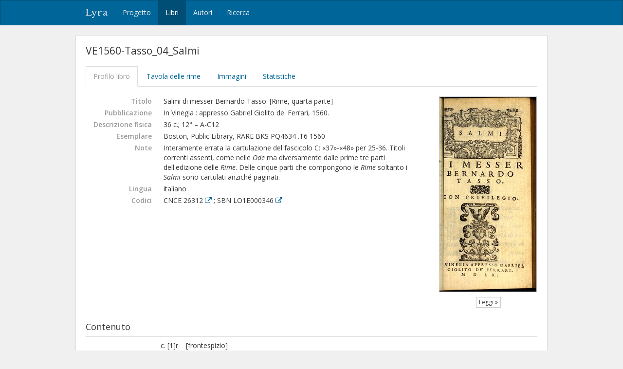

--- FILE ---
content_type: text/html; charset=utf-8
request_url: https://lyra.unil.ch/books/146
body_size: 6384
content:
<!DOCTYPE html>
<html lang="it">
<head><meta charset="utf-8">
<meta name="viewport" content="width=device-width, initial-scale=1">
<title>Salmi di messer Bernardo Tasso. [Rime, quarta parte] | Lyra </title>
<meta name="google-site-verification" content="E1_WNV9OVg-5EU2tqsmWPY5CiRWv9Bha67r7aLKC-yo" />
<link rel="shortcut icon" type="image/x-icon" href="/assets/favicon-77920a2c7883265f4958f76aa05b0ae589d61fef231d61c9d16f3e1ba6e394fc.ico" />
<link rel="apple-touch-icon" type="image/png" href="/assets/apple-touch-icon-e08d8fcc14ba767e8ffae0f106f01352a32c003b26ae686c53bc516b430bf4c9.png" />
<link rel="stylesheet" media="all" href="/assets/frontend-3444414285f07b7e2b529d4fa5c6a38d7e33563e28988716046114312119f78b.css" data-turbolinks-track="reload" />
<script src="/assets/frontend-1b5da590fc21a7c1c37598daeb31e1acfd21df5f5715dd81c8bdfc567f04f649.js" data-turbolinks-track="reload"></script>

<meta name="csrf-param" content="authenticity_token" />
<meta name="csrf-token" content="HeULu6QTGSc5z6De-dKb1QP5-_dWcCJwSfUfBCvZc9SXbtwADl3ixbmlUW_CP868gA8SmMuhkOKEwxG0_3gmTQ" /></head>
<body>
  <header><nav class="navbar navbar-default">
  <div class="container">
    <div class="navbar-header">
      <button type="button" class="navbar-toggle" data-toggle="collapse" data-target=".navbar-collapse">
        <span class="sr-only">Toggle navigation</span>
        <span class="icon-bar"></span>
        <span class="icon-bar"></span>
        <span class="icon-bar"></span>
      </button>
      <a class="navbar-brand" href="/">Lyra</a>
    </div>
    <div class="collapse navbar-collapse">
      <ul class="nav navbar-nav">
        <li>
          <a href="/project">Progetto</a>
        </li>
        <li class="active">
          <a href="/books">Libri</a>
        </li>
        <li>
          <a href="/agents">Autori</a>
        </li>
        <li>
          <a href="/search">Ricerca</a>
        </li>
      </ul>
    </div>
  </div>
</nav>

</header>
  <div id="content" class="container">
    

    
<div id="record-header" class="row">
  <div id="record-title" class="col-md-6">
    <h1>VE1560-Tasso_04_Salmi</h1>
  </div>
</div>


<ul class="nav nav-tabs" style="margin-bottom: 20px;">
  <li class="active">
    <a href="/books/146">Profilo libro</a>
  </li>
  <li>
    <a href="/books/146/items">Tavola delle rime</a>
  </li>
    <li>
      <a href="/books/146/images">Immagini</a>
    </li>
  <li>
    <a href="/books/146/statistics">Statistiche</a>
  </li>
</ul>

<div class="row">
<div class="col-md-9">

  <dl class="dl-horizontal">

    <dt>Titolo</dt>
    <dd>Salmi di messer Bernardo Tasso. [Rime, quarta parte]</dd>

    <dt>Pubblicazione</dt>
    <dd>In Vinegia : appresso Gabriel Giolito de&#39; Ferrari, 1560.</dd>


      <dt>Descrizione fisica</dt>
      <dd>36 c.; 12° – A-C12</dd>

      <dt>Esemplare</dt>
      <dd>Boston, Public Library, RARE BKS PQ4634 .T6 1560</dd>

      <dt>Note</dt>
      <dd><p>Interamente errata la cartulazione del fascicolo C: «37»-«48» per 25-36. Titoli correnti assenti, come nelle <em>Ode</em> ma diversamente dalle prime tre parti dell'edizione delle <em>Rime</em>. Delle cinque parti che compongono le <em>Rime</em> soltanto i <em>Salmi</em> sono cartulati anziché paginati.</p></dd>

      <dt>Lingua</dt>
      <dd>italiano</dd>

      <dt>Codici</dt>
      <dd>
        CNCE 26312 <a title="EDIT16 - Censimento nazionale delle edizioni italiane del XVI secolo" href="https://edit16.iccu.sbn.it/titolo/CNCE26312"><i class="fa fa-external-link"></i></a> ; SBN LO1E000346 <a title="Catalogo del Servizio Bibliotecario Nazionale (SBN)" href="https://opac.sbn.it/bid/LO1E000346"><i class="fa fa-external-link"></i></a>
      </dd>

  </dl>

  <!--
  -->



</div>
<div class="col-md-3">
    <a href="/books/146/images"><img class="cover" src="/covers/146/552-medium.jpg?1565017477" /></a>
    <p style="margin-top: 10px; text-align: center;"><a class="btn btn-default btn-xs" href="/books/146/images">Leggi &raquo;</a></p>
</div>
</div>

  <div>
    <h2 style="display: inline-block; margin-right: 1.5rem;">Contenuto</h2>
  </div>

  <table class="table">
      <tr>
        <td style="white-space: nowrap; text-align: right;">c. [1]r</td>
        <td>
          [frontespizio]
        </td>
      </tr>
      <tr>
        <td style="white-space: nowrap; text-align: right;">c. [1]v</td>
        <td>
          [bianca]
        </td>
      </tr>
      <tr>
        <td style="white-space: nowrap; text-align: right;">cc. 2r-3v</td>
        <td>
          Alla serenissima madama Margherita di Vallois, duchessa di Savoia.
            <br><small><em>inc.</em> «LA maraviglia, serenissima signora[,] de l'infinite virtù di vostra altezza mi s'impresse di maniera ne l'animo il primo giorno, ch'io la conobbi…» - <em>exp.</em> «…In tanto piaccia a vostra altezza di conservarmi ne la gratia sua. Di Venetia il XV. di Decembre del LIX.»</small>
        </td>
      </tr>
      <tr>
        <td style="white-space: nowrap; text-align: right;">cc. 4r-44v (sc. 32v)</td>
        <td>
          [trenta salmi]
        </td>
      </tr>
      <tr>
        <td style="white-space: nowrap; text-align: right;">cc. 45r (sc. 33r)-35r (sc. 47r)</td>
        <td>
          Canzone a l'anima.
        </td>
      </tr>
      <tr>
        <td style="white-space: nowrap; text-align: right;">cc. 48r (sc. 36r)-48v (sc. 36v)</td>
        <td>
          [quattro sonetti]
        </td>
      </tr>
      <tr>
        <td style="white-space: nowrap; text-align: right;">c. 48v (sc. 36v)</td>
        <td>
          [registro e marca tipografica]
            <br><small><em>inc.</em> «Registro. A B C. Tutti sono Sesterni.»</small>
        </td>
      </tr>
  </table>

<p class="small" style="margin-top: 30px;">
    Schedatura di Mauro Ramazzotti
    | Data pubblicazione: 10 settembre 2019
</p>


  </div>
  <div id="footer">
  <div class="container">
    <p>&copy; 2016-2025 UNIL | Université de Lausanne</p>
  </div>
</div>

<a id="back-to-top" href="#"><i class="fa fa-angle-up"></i></a>

  <!-- Google tag (gtag.js) -->
  <script async src="https://www.googletagmanager.com/gtag/js?id=G-5SCSJZN553"></script>
  <script>
    window.dataLayer = window.dataLayer || [];
    function gtag(){dataLayer.push(arguments);}
    gtag('js', new Date());

    gtag('config', 'G-5SCSJZN553');
  </script>

</body>
</html>

